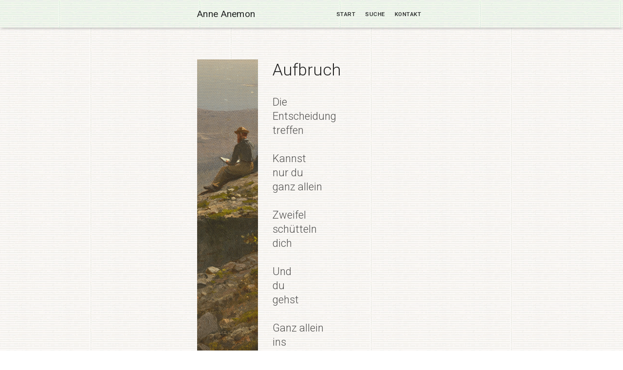

--- FILE ---
content_type: text/html; charset=UTF-8
request_url: https://anneanemon.de/2019/12/18/aufbruch-2/
body_size: 6751
content:
<!DOCTYPE html>
<html dir="ltr" lang="de" prefix="og: https://ogp.me/ns#">
<head>
<meta charset="UTF-8">
<meta name="viewport" content="width=device-width, initial-scale=1">
<link rel="profile" href="http://gmpg.org/xfn/11">
<link rel="pingback" href="https://anneanemon.de/xmlrpc.php">
<title>Aufbruch | Anne Anemon - Gedichte</title>

		<!-- All in One SEO 4.9.3 - aioseo.com -->
	<meta name="description" content="Minimalistische Gedichte und Haikus. DieEntscheidungtreffenKannstnur duganz alleinZweifelschüttelndichUnddugehstGanz alleininsUnbekannte" />
	<meta name="robots" content="max-image-preview:large" />
	<meta name="author" content="APDmXnHtQizqs"/>
	<link rel="canonical" href="https://anneanemon.de/2019/12/18/aufbruch-2/" />
	<meta name="generator" content="All in One SEO (AIOSEO) 4.9.3" />
		<meta property="og:locale" content="de_DE" />
		<meta property="og:site_name" content="Anne Anemon | Gedichte" />
		<meta property="og:type" content="article" />
		<meta property="og:title" content="Aufbruch | Anne Anemon - Gedichte" />
		<meta property="og:description" content="Minimalistische Gedichte und Haikus. DieEntscheidungtreffenKannstnur duganz alleinZweifelschüttelndichUnddugehstGanz alleininsUnbekannte" />
		<meta property="og:url" content="https://anneanemon.de/2019/12/18/aufbruch-2/" />
		<meta property="article:published_time" content="2019-12-17T23:20:12+00:00" />
		<meta property="article:modified_time" content="2019-12-17T23:20:12+00:00" />
		<meta name="twitter:card" content="summary" />
		<meta name="twitter:title" content="Aufbruch | Anne Anemon - Gedichte" />
		<meta name="twitter:description" content="Minimalistische Gedichte und Haikus. DieEntscheidungtreffenKannstnur duganz alleinZweifelschüttelndichUnddugehstGanz alleininsUnbekannte" />
		<script type="application/ld+json" class="aioseo-schema">
			{"@context":"https:\/\/schema.org","@graph":[{"@type":"Article","@id":"https:\/\/anneanemon.de\/2019\/12\/18\/aufbruch-2\/#article","name":"Aufbruch | Anne Anemon - Gedichte","headline":"Aufbruch","author":{"@id":"https:\/\/anneanemon.de\/author\/apdmxnhtqizqs\/#author"},"publisher":{"@id":"https:\/\/anneanemon.de\/#organization"},"datePublished":"2019-12-18T01:20:12+02:00","dateModified":"2019-12-18T01:20:12+02:00","inLanguage":"de-DE-formal","mainEntityOfPage":{"@id":"https:\/\/anneanemon.de\/2019\/12\/18\/aufbruch-2\/#webpage"},"isPartOf":{"@id":"https:\/\/anneanemon.de\/2019\/12\/18\/aufbruch-2\/#webpage"},"articleSection":"Uncategorized"},{"@type":"BreadcrumbList","@id":"https:\/\/anneanemon.de\/2019\/12\/18\/aufbruch-2\/#breadcrumblist","itemListElement":[{"@type":"ListItem","@id":"https:\/\/anneanemon.de#listItem","position":1,"name":"Home","item":"https:\/\/anneanemon.de","nextItem":{"@type":"ListItem","@id":"https:\/\/anneanemon.de\/category\/uncategorized\/#listItem","name":"Uncategorized"}},{"@type":"ListItem","@id":"https:\/\/anneanemon.de\/category\/uncategorized\/#listItem","position":2,"name":"Uncategorized","item":"https:\/\/anneanemon.de\/category\/uncategorized\/","nextItem":{"@type":"ListItem","@id":"https:\/\/anneanemon.de\/2019\/12\/18\/aufbruch-2\/#listItem","name":"Aufbruch"},"previousItem":{"@type":"ListItem","@id":"https:\/\/anneanemon.de#listItem","name":"Home"}},{"@type":"ListItem","@id":"https:\/\/anneanemon.de\/2019\/12\/18\/aufbruch-2\/#listItem","position":3,"name":"Aufbruch","previousItem":{"@type":"ListItem","@id":"https:\/\/anneanemon.de\/category\/uncategorized\/#listItem","name":"Uncategorized"}}]},{"@type":"Organization","@id":"https:\/\/anneanemon.de\/#organization","name":"Anne Anemon","description":"Gedichte","url":"https:\/\/anneanemon.de\/"},{"@type":"Person","@id":"https:\/\/anneanemon.de\/author\/apdmxnhtqizqs\/#author","url":"https:\/\/anneanemon.de\/author\/apdmxnhtqizqs\/","name":"APDmXnHtQizqs","image":{"@type":"ImageObject","@id":"https:\/\/anneanemon.de\/2019\/12\/18\/aufbruch-2\/#authorImage","url":"https:\/\/secure.gravatar.com\/avatar\/12b30d11850b3c3f4abed31ddb2e0db903f94dd673e9e374bcef01f70b682096?s=96&d=mm&r=g","width":96,"height":96,"caption":"APDmXnHtQizqs"}},{"@type":"WebPage","@id":"https:\/\/anneanemon.de\/2019\/12\/18\/aufbruch-2\/#webpage","url":"https:\/\/anneanemon.de\/2019\/12\/18\/aufbruch-2\/","name":"Aufbruch | Anne Anemon - Gedichte","description":"Minimalistische Gedichte und Haikus. DieEntscheidungtreffenKannstnur duganz alleinZweifelsch\u00fcttelndichUnddugehstGanz alleininsUnbekannte","inLanguage":"de-DE-formal","isPartOf":{"@id":"https:\/\/anneanemon.de\/#website"},"breadcrumb":{"@id":"https:\/\/anneanemon.de\/2019\/12\/18\/aufbruch-2\/#breadcrumblist"},"author":{"@id":"https:\/\/anneanemon.de\/author\/apdmxnhtqizqs\/#author"},"creator":{"@id":"https:\/\/anneanemon.de\/author\/apdmxnhtqizqs\/#author"},"datePublished":"2019-12-18T01:20:12+02:00","dateModified":"2019-12-18T01:20:12+02:00"},{"@type":"WebSite","@id":"https:\/\/anneanemon.de\/#website","url":"https:\/\/anneanemon.de\/","name":"Anne Anemon","description":"Gedichte","inLanguage":"de-DE-formal","publisher":{"@id":"https:\/\/anneanemon.de\/#organization"}}]}
		</script>
		<!-- All in One SEO -->

<link rel='dns-prefetch' href='//fonts.googleapis.com' />
<link rel="alternate" type="application/rss+xml" title="Anne Anemon &raquo; Feed" href="https://anneanemon.de/feed/" />
<link rel="alternate" type="application/rss+xml" title="Anne Anemon &raquo; Kommentar-Feed" href="https://anneanemon.de/comments/feed/" />
<link rel="alternate" title="oEmbed (JSON)" type="application/json+oembed" href="https://anneanemon.de/wp-json/oembed/1.0/embed?url=https%3A%2F%2Fanneanemon.de%2F2019%2F12%2F18%2Faufbruch-2%2F" />
<link rel="alternate" title="oEmbed (XML)" type="text/xml+oembed" href="https://anneanemon.de/wp-json/oembed/1.0/embed?url=https%3A%2F%2Fanneanemon.de%2F2019%2F12%2F18%2Faufbruch-2%2F&#038;format=xml" />
<style id='wp-img-auto-sizes-contain-inline-css' type='text/css'>
img:is([sizes=auto i],[sizes^="auto," i]){contain-intrinsic-size:3000px 1500px}
/*# sourceURL=wp-img-auto-sizes-contain-inline-css */
</style>
<style id='wp-emoji-styles-inline-css' type='text/css'>

	img.wp-smiley, img.emoji {
		display: inline !important;
		border: none !important;
		box-shadow: none !important;
		height: 1em !important;
		width: 1em !important;
		margin: 0 0.07em !important;
		vertical-align: -0.1em !important;
		background: none !important;
		padding: 0 !important;
	}
/*# sourceURL=wp-emoji-styles-inline-css */
</style>
<style id='wp-block-library-inline-css' type='text/css'>
:root{--wp-block-synced-color:#7a00df;--wp-block-synced-color--rgb:122,0,223;--wp-bound-block-color:var(--wp-block-synced-color);--wp-editor-canvas-background:#ddd;--wp-admin-theme-color:#007cba;--wp-admin-theme-color--rgb:0,124,186;--wp-admin-theme-color-darker-10:#006ba1;--wp-admin-theme-color-darker-10--rgb:0,107,160.5;--wp-admin-theme-color-darker-20:#005a87;--wp-admin-theme-color-darker-20--rgb:0,90,135;--wp-admin-border-width-focus:2px}@media (min-resolution:192dpi){:root{--wp-admin-border-width-focus:1.5px}}.wp-element-button{cursor:pointer}:root .has-very-light-gray-background-color{background-color:#eee}:root .has-very-dark-gray-background-color{background-color:#313131}:root .has-very-light-gray-color{color:#eee}:root .has-very-dark-gray-color{color:#313131}:root .has-vivid-green-cyan-to-vivid-cyan-blue-gradient-background{background:linear-gradient(135deg,#00d084,#0693e3)}:root .has-purple-crush-gradient-background{background:linear-gradient(135deg,#34e2e4,#4721fb 50%,#ab1dfe)}:root .has-hazy-dawn-gradient-background{background:linear-gradient(135deg,#faaca8,#dad0ec)}:root .has-subdued-olive-gradient-background{background:linear-gradient(135deg,#fafae1,#67a671)}:root .has-atomic-cream-gradient-background{background:linear-gradient(135deg,#fdd79a,#004a59)}:root .has-nightshade-gradient-background{background:linear-gradient(135deg,#330968,#31cdcf)}:root .has-midnight-gradient-background{background:linear-gradient(135deg,#020381,#2874fc)}:root{--wp--preset--font-size--normal:16px;--wp--preset--font-size--huge:42px}.has-regular-font-size{font-size:1em}.has-larger-font-size{font-size:2.625em}.has-normal-font-size{font-size:var(--wp--preset--font-size--normal)}.has-huge-font-size{font-size:var(--wp--preset--font-size--huge)}.has-text-align-center{text-align:center}.has-text-align-left{text-align:left}.has-text-align-right{text-align:right}.has-fit-text{white-space:nowrap!important}#end-resizable-editor-section{display:none}.aligncenter{clear:both}.items-justified-left{justify-content:flex-start}.items-justified-center{justify-content:center}.items-justified-right{justify-content:flex-end}.items-justified-space-between{justify-content:space-between}.screen-reader-text{border:0;clip-path:inset(50%);height:1px;margin:-1px;overflow:hidden;padding:0;position:absolute;width:1px;word-wrap:normal!important}.screen-reader-text:focus{background-color:#ddd;clip-path:none;color:#444;display:block;font-size:1em;height:auto;left:5px;line-height:normal;padding:15px 23px 14px;text-decoration:none;top:5px;width:auto;z-index:100000}html :where(.has-border-color){border-style:solid}html :where([style*=border-top-color]){border-top-style:solid}html :where([style*=border-right-color]){border-right-style:solid}html :where([style*=border-bottom-color]){border-bottom-style:solid}html :where([style*=border-left-color]){border-left-style:solid}html :where([style*=border-width]){border-style:solid}html :where([style*=border-top-width]){border-top-style:solid}html :where([style*=border-right-width]){border-right-style:solid}html :where([style*=border-bottom-width]){border-bottom-style:solid}html :where([style*=border-left-width]){border-left-style:solid}html :where(img[class*=wp-image-]){height:auto;max-width:100%}:where(figure){margin:0 0 1em}html :where(.is-position-sticky){--wp-admin--admin-bar--position-offset:var(--wp-admin--admin-bar--height,0px)}@media screen and (max-width:600px){html :where(.is-position-sticky){--wp-admin--admin-bar--position-offset:0px}}
/*wp_block_styles_on_demand_placeholder:6970edf5118d3*/
/*# sourceURL=wp-block-library-inline-css */
</style>
<style id='classic-theme-styles-inline-css' type='text/css'>
/*! This file is auto-generated */
.wp-block-button__link{color:#fff;background-color:#32373c;border-radius:9999px;box-shadow:none;text-decoration:none;padding:calc(.667em + 2px) calc(1.333em + 2px);font-size:1.125em}.wp-block-file__button{background:#32373c;color:#fff;text-decoration:none}
/*# sourceURL=/wp-includes/css/classic-themes.min.css */
</style>
<link rel="stylesheet" href="https://anneanemon.de/wp-content/cache/minify/7e94c.css" media="all" />





<link rel='stylesheet' id='wp-bootstrap-starter-roboto-font-css' href='https://fonts.googleapis.com/css?family=Roboto%3A300%2C300i%2C400%2C400i%2C500%2C500i%2C700%2C700i%2C900%2C900i&#038;ver=270c0155006e795ddca6112ac83e421d' type='text/css' media='all' />
<link rel="stylesheet" href="https://anneanemon.de/wp-content/cache/minify/75694.css" media="all" />

<script src="https://anneanemon.de/wp-content/cache/minify/9eecc.js"></script>





<link rel="https://api.w.org/" href="https://anneanemon.de/wp-json/" /><link rel="alternate" title="JSON" type="application/json" href="https://anneanemon.de/wp-json/wp/v2/posts/921" /><link rel="EditURI" type="application/rsd+xml" title="RSD" href="https://anneanemon.de/xmlrpc.php?rsd" />

<link rel='shortlink' href='https://anneanemon.de/?p=921' />
<!-- Analytics by WP Statistics - https://wp-statistics.com -->
    <style type="text/css">
        #page-sub-header { background: #563D7C; }
    </style>
    		<style type="text/css" id="wp-custom-css">
			/*
Fügen Sie Ihren eigenen CSS-Code nach diesem Kommentar hinter dem abschließenden Schrägstrich ein.

Klicken Sie auf das Hilfe-Symbol oben, um mehr zu erfahren.
*/

@import '/wp-content/themes/anneanemon/style.css'

		</style>
		</head>

<body class="wp-singular post-template-default single single-post postid-921 single-format-standard wp-theme-wp-bootstrap-starter">
<div id="page" class="site">
	<a class="skip-link screen-reader-text" href="#content">Skip to content</a>
    	<header id="masthead" class="site-header navbar-static-top" role="banner">
        <div class="container">
            <nav class="navbar navbar-toggleable-md navbar-light">

                <button class="navbar-toggler navbar-toggler-right" type="button" data-toggle="collapse" data-target=".navbar-collapse" aria-controls="bs4navbar" aria-expanded="false" aria-label="Toggle navigation">
                    <span class="navbar-toggler-icon"></span>
                </button>
                <div class="navbar-brand">
                                            <a class="site-title" href="https://anneanemon.de/">Anne Anemon</a>
                    
                </div>
                <div class="collapse navbar-collapse justify-content-end"><ul id="menu-menu-1" class="navbar-nav"><li id="menu-item-909" class="nav-item menu-item menu-item-type-custom menu-item-object-custom menu-item-909"><a title="Start" href="/" class="nav-link">Start</a></li>
<li id="menu-item-546" class="nav-item menu-item menu-item-type-post_type menu-item-object-page menu-item-546"><a title="Suche" href="https://anneanemon.de/suche/" class="nav-link">Suche</a></li>
<li id="menu-item-536" class="nav-item menu-item menu-item-type-post_type menu-item-object-page menu-item-536"><a title="Kontakt" href="https://anneanemon.de/kontakt/" class="nav-link">Kontakt</a></li>
</ul></div>
            </nav>
        </div>
	</header><!-- #masthead -->
    	<div id="content" class="site-content">
		<div class="container">
			<div class="row">
                
	<section id="primary" class="content-area col-sm-12 col-md-12 col-lg-8">
		<main id="main" class="site-main" role="main">

		
<article id="post-921" class="post-921 post type-post status-publish format-standard hentry category-uncategorized">
	<div class="post-thumbnail">
			</div>
	<header class="entry-header">
		<h1 class="entry-title">Aufbruch</h1>		<div class="entry-meta">
			<span class="posted-on">Posted on <a href="https://anneanemon.de/2019/12/18/aufbruch-2/" rel="bookmark"><time class="entry-date published updated" datetime="2019-12-18T01:20:12+02:00">Dezember 18, 2019</time></a></span> | <span class="byline"> by <span class="author vcard"><a class="url fn n" href="https://anneanemon.de/author/apdmxnhtqizqs/">APDmXnHtQizqs</a></span></span>		</div><!-- .entry-meta -->
			</header><!-- .entry-header -->
	<div class="entry-content">
		
<p>Die<br>Entscheidung<br>treffen<br><br>Kannst<br>nur du<br>ganz allein<br><br>Zweifel<br>schütteln<br>dich<br><br>Und<br>du<br>gehst<br><br>Ganz allein<br>ins<br>Unbekannte<br><br></p>
	</div><!-- .entry-content -->

	<footer class="entry-footer">
			</footer><!-- .entry-footer -->
</article><!-- #post-## -->

	<nav class="navigation post-navigation" aria-label="Beiträge">
		<h2 class="screen-reader-text">Beitragsnavigation</h2>
		<div class="nav-links"><div class="nav-previous"><a href="https://anneanemon.de/2019/12/18/brief-2/" rel="prev">Brief</a></div><div class="nav-next"><a href="https://anneanemon.de/2019/12/18/auf-einmal/" rel="next">Auf einmal</a></div></div>
	</nav>
		</main><!-- #main -->
	</section><!-- #primary -->

	<script >

		// get a random bg image
		var image_number = Math.floor(Math.random() * 4) + 1;
		jQuery('article').css('background-image', 'url("/wp-content/themes/anneanemon/images/' + image_number + '.jpg")');

	</script>


			</div><!-- .row -->
		</div><!-- .container -->
	</div><!-- #content -->
    	<footer id="colophon" class="site-footer" role="contentinfo">
		<div class="container">
            <div class="site-info">
                &copy; 2026 <a href="https://anneanemon.de">Anne Anemon</a>                <span class="sep"> | </span>
                <a class="credits" href="https://afterimagedesigns.com/" target="_blank" title="Wordpress Technical Support" alt="Wordpress Technical Support">Wordpress Technical Support</a>

            </div><!-- close .site-info -->
		</div>
	</footer><!-- #colophon -->
</div><!-- #page -->

<script type="speculationrules">
{"prefetch":[{"source":"document","where":{"and":[{"href_matches":"/*"},{"not":{"href_matches":["/wp-*.php","/wp-admin/*","/wp-content/uploads/*","/wp-content/*","/wp-content/plugins/*","/wp-content/themes/wp-bootstrap-starter/*","/*\\?(.+)"]}},{"not":{"selector_matches":"a[rel~=\"nofollow\"]"}},{"not":{"selector_matches":".no-prefetch, .no-prefetch a"}}]},"eagerness":"conservative"}]}
</script>
<script src="https://anneanemon.de/wp-content/cache/minify/1f540.js"></script>

<script type="text/javascript" id="contact-form-7-js-extra">
/* <![CDATA[ */
var wpcf7 = {"api":{"root":"https://anneanemon.de/wp-json/","namespace":"contact-form-7/v1"},"cached":"1"};
//# sourceURL=contact-form-7-js-extra
/* ]]> */
</script>

<script src="https://anneanemon.de/wp-content/cache/minify/4d9f3.js"></script>

<script type="text/javascript" id="wp-statistics-tracker-js-extra">
/* <![CDATA[ */
var WP_Statistics_Tracker_Object = {"requestUrl":"https://anneanemon.de/wp-json/wp-statistics/v2","ajaxUrl":"https://anneanemon.de/wp-admin/admin-ajax.php","hitParams":{"wp_statistics_hit":1,"source_type":"post","source_id":921,"search_query":"","signature":"63b041b9d0be61b9de2f6dcab60c7b0c","endpoint":"hit"},"onlineParams":{"wp_statistics_hit":1,"source_type":"post","source_id":921,"search_query":"","signature":"63b041b9d0be61b9de2f6dcab60c7b0c","endpoint":"online"},"option":{"userOnline":"1","dntEnabled":false,"bypassAdBlockers":false,"consentIntegration":{"name":null,"status":[]},"isPreview":false,"trackAnonymously":false,"isWpConsentApiActive":false,"consentLevel":"functional"},"jsCheckTime":"60000","isLegacyEventLoaded":"","customEventAjaxUrl":"https://anneanemon.de/wp-admin/admin-ajax.php?action=wp_statistics_custom_event&nonce=b86d3ff1fe"};
//# sourceURL=wp-statistics-tracker-js-extra
/* ]]> */
</script>
<script src="https://anneanemon.de/wp-content/cache/minify/715a5.js"></script>

<script id="wp-emoji-settings" type="application/json">
{"baseUrl":"https://s.w.org/images/core/emoji/17.0.2/72x72/","ext":".png","svgUrl":"https://s.w.org/images/core/emoji/17.0.2/svg/","svgExt":".svg","source":{"concatemoji":"https://anneanemon.de/wp-includes/js/wp-emoji-release.min.js?ver=270c0155006e795ddca6112ac83e421d"}}
</script>
<script type="module">
/* <![CDATA[ */
/*! This file is auto-generated */
const a=JSON.parse(document.getElementById("wp-emoji-settings").textContent),o=(window._wpemojiSettings=a,"wpEmojiSettingsSupports"),s=["flag","emoji"];function i(e){try{var t={supportTests:e,timestamp:(new Date).valueOf()};sessionStorage.setItem(o,JSON.stringify(t))}catch(e){}}function c(e,t,n){e.clearRect(0,0,e.canvas.width,e.canvas.height),e.fillText(t,0,0);t=new Uint32Array(e.getImageData(0,0,e.canvas.width,e.canvas.height).data);e.clearRect(0,0,e.canvas.width,e.canvas.height),e.fillText(n,0,0);const a=new Uint32Array(e.getImageData(0,0,e.canvas.width,e.canvas.height).data);return t.every((e,t)=>e===a[t])}function p(e,t){e.clearRect(0,0,e.canvas.width,e.canvas.height),e.fillText(t,0,0);var n=e.getImageData(16,16,1,1);for(let e=0;e<n.data.length;e++)if(0!==n.data[e])return!1;return!0}function u(e,t,n,a){switch(t){case"flag":return n(e,"\ud83c\udff3\ufe0f\u200d\u26a7\ufe0f","\ud83c\udff3\ufe0f\u200b\u26a7\ufe0f")?!1:!n(e,"\ud83c\udde8\ud83c\uddf6","\ud83c\udde8\u200b\ud83c\uddf6")&&!n(e,"\ud83c\udff4\udb40\udc67\udb40\udc62\udb40\udc65\udb40\udc6e\udb40\udc67\udb40\udc7f","\ud83c\udff4\u200b\udb40\udc67\u200b\udb40\udc62\u200b\udb40\udc65\u200b\udb40\udc6e\u200b\udb40\udc67\u200b\udb40\udc7f");case"emoji":return!a(e,"\ud83e\u1fac8")}return!1}function f(e,t,n,a){let r;const o=(r="undefined"!=typeof WorkerGlobalScope&&self instanceof WorkerGlobalScope?new OffscreenCanvas(300,150):document.createElement("canvas")).getContext("2d",{willReadFrequently:!0}),s=(o.textBaseline="top",o.font="600 32px Arial",{});return e.forEach(e=>{s[e]=t(o,e,n,a)}),s}function r(e){var t=document.createElement("script");t.src=e,t.defer=!0,document.head.appendChild(t)}a.supports={everything:!0,everythingExceptFlag:!0},new Promise(t=>{let n=function(){try{var e=JSON.parse(sessionStorage.getItem(o));if("object"==typeof e&&"number"==typeof e.timestamp&&(new Date).valueOf()<e.timestamp+604800&&"object"==typeof e.supportTests)return e.supportTests}catch(e){}return null}();if(!n){if("undefined"!=typeof Worker&&"undefined"!=typeof OffscreenCanvas&&"undefined"!=typeof URL&&URL.createObjectURL&&"undefined"!=typeof Blob)try{var e="postMessage("+f.toString()+"("+[JSON.stringify(s),u.toString(),c.toString(),p.toString()].join(",")+"));",a=new Blob([e],{type:"text/javascript"});const r=new Worker(URL.createObjectURL(a),{name:"wpTestEmojiSupports"});return void(r.onmessage=e=>{i(n=e.data),r.terminate(),t(n)})}catch(e){}i(n=f(s,u,c,p))}t(n)}).then(e=>{for(const n in e)a.supports[n]=e[n],a.supports.everything=a.supports.everything&&a.supports[n],"flag"!==n&&(a.supports.everythingExceptFlag=a.supports.everythingExceptFlag&&a.supports[n]);var t;a.supports.everythingExceptFlag=a.supports.everythingExceptFlag&&!a.supports.flag,a.supports.everything||((t=a.source||{}).concatemoji?r(t.concatemoji):t.wpemoji&&t.twemoji&&(r(t.twemoji),r(t.wpemoji)))});
//# sourceURL=https://anneanemon.de/wp-includes/js/wp-emoji-loader.min.js
/* ]]> */
</script>
</body>
</html>

<!--
Performance optimized by W3 Total Cache. Learn more: https://www.boldgrid.com/w3-total-cache/?utm_source=w3tc&utm_medium=footer_comment&utm_campaign=free_plugin

Page Caching using Disk: Enhanced 
Minified using Disk
Database Caching using Disk

Served from: anneanemon.de @ 2026-01-21 17:17:09 by W3 Total Cache
-->

--- FILE ---
content_type: text/css
request_url: https://anneanemon.de/wp-content/cache/minify/75694.css
body_size: 603
content:
body>div{font-size:0.875rem}body{background-color:#fff;color:rgba(0, 0, 0, 0.68);font-family:'Roboto',sans-serif;font-size:0.875rem;font-weight:400;line-height:1.714em;margin:0}h1,h2,h3,h4,h5,h6{color:rgba(0, 0, 0, 0.87);font-family:'Roboto',sans-serif;font-weight:700;line-height:1.2;margin:0
0 20px;font-weight:400}h1{font-size:44px;font-size:2.75rem;font-weight:300;line-height:1.273em;margin:0;padding:1.5rem 0 0.75rem}h2{font-size:28px;font-size:1.75rem;font-weight:400;line-height:1.143em;margin:0;padding:0.75rem 0 1rem}h3{font-size:24px;font-size:1.5rem;font-weight:400;line-height:1.333em;margin:0;padding:0.5rem 0 0.75rem}.comment-respond h3,
.entry-comments
h3{font-size:36px;font-size:2.25rem;letter-spacing:-2px;margin-bottom:3.750rem;margin-top:6.25rem}h4{font-size:1.125rem;font-weight:500;line-height:1.5em;margin:0;padding:0.25rem 0 0.5rem}h5{font-size:16px;font-size:1rem;line-height:1.5em;margin:0;padding:0.25rem 0 0.5rem}h6{font-size:0.875rem;line-height:1.5em;margin:0;padding:0.25rem 0 0.5rem}p,pre,table,form{margin:0
0 0.857rem}a,
button,
input:focus,
input[type="button"],
input[type="reset"],
input[type="submit"],
textarea:focus,
.button,
.gallery img,.site-header{-webkit-transition:all 0.2s ease-in-out;-moz-transition:all 0.2s ease-in-out;-ms-transition:all 0.2s ease-in-out;-o-transition:all 0.2s ease-in-out;transition:all 0.2s ease-in-out}a{color:#039be5;text-decoration:none}a:focus,a:hover{color:rgba(3, 155, 229, 0.7);text-decoration:none}.navbar-brand{padding-top:0.25rem}.navbar-brand>a{color:#232525;font-family:"Roboto",sans-serif;font-size:1.25rem;font-weight:400;letter-spacing:0.3px;line-height:1}#masthead .navbar-nav > li
a{border-bottom-width:0;color:#232525;display:block;font-family:"Roboto",sans-serif;font-size:0.875em;font-weight:500;letter-spacing:0.5px;padding:10px;text-transform:uppercase}#masthead .navbar-nav > li > a:focus, #masthead .navbar-nav>li>a:hover{color:#039be5 !important}div#page-sub-header
h1{font-family:"Roboto",sans-serif;font-size:4.85rem;letter-spacing:-3px;line-height:1.2;margin-bottom:0;text-transform:none;padding-top:0}div#page-sub-header
p{max-width:100%;font-size:20px;font-size:1.25rem}.page .entry-title,
.single .entry-title,
.blog .entry-title{font-size:48px;font-size:3rem;font-weight:300;padding:0}#secondary .widget-title{font-family:"Roboto",sans-serif;font-size:13px;font-size:0.813rem;font-weight:700;letter-spacing:1px;line-height:1.125em;text-transform:uppercase}.entry-meta{font-family:'Roboto',sans-serif;font-size:12px;font-size:0.75rem;letter-spacing:1px}.post-thumbnail{margin-bottom:1.875rem}.form-control{font-size:1rem}

--- FILE ---
content_type: text/css
request_url: https://anneanemon.de/wp-content/themes/anneanemon/style.css
body_size: 682
content:
/*
 Theme Name:   Anne Anemon
 Template:     wp-bootstrap-starter
*/


body {
    background-image: url("images/bg.bmp");
    background-position: 64px 0px;
}
header#masthead {
    box-shadow: 0 0 7px -2px #333;
    background-image: url("images/bg3.bmp");
}
.container{
    max-width: 500px;
}
.entry-meta {
    display: none;
}
#primary {
    min-width: 100%;
}
p {
    font-size: 22px;
    line-height: 29px;
    margin: 0 0 24px 0px;
    font-weight: lighter;
}
h1 {
    font-size: 34px !important;
    margin-bottom: 30px;
}
article {
    margin: 0 0 0 0px !important;
    padding: 0 0 0 155px;
    background-image: url("images/1.jpg");
    background-size: 170px;
    background-position: -45px bottom;
    background-repeat: no-repeat;
}
#content {
    padding-top: 36px !important;
}
footer {
    display: none;
}
#page-sub-header {
    display: none;
}
/* Navi */
.blog #masthead .navbar-nav > li a {
    padding-top: 11px;
}



/* Home / Blogroll */
.blog article {
    margin: 0 0 0 0 !important;
    padding: 0 0 0 30px;
    background: none;
}
.blog article .entry-content {
    display: none;
}
.blog #main {
    background-image: none;
}
.blog .entry-title {
    font-size: 1.6rem;
    font-weight: lighter;
}
.blog h2 {
    line-height: 0.8em;
}
.blog #primary img {
    margin-bottom: 25px;
    opacity: 0.63;
    padding: 3px;
    border: 1px solid #aaaaaa;
    background-color: white;
    margin-left:  -4px;
}
/* Header Logo */
.blog .navbar-brand > a {
    font-size: 1.7rem;
}
/* Navi */
.blog #masthead .navbar-nav > li a {
    font-size: 1em;
    padding-top: 11px;
}
.blog #content {
    padding-top: 45px !important;
}
.blog #main nav {
    display: none;
}
.blog .site-title {
    font-size: 2.2rem !important;
}
.blog #masthead .navbar-nav > li a {
    font-size: 1.3em;
}
.blog .navbar {
    padding: 1.1rem 1rem
}
.blog .container {
    max-width: 650px;
}



/* Search */
.page-id-543 ul {
    padding: 0;
}
.page-id-543 .entry-content {
    margin: 0;
}
.page-id-543 h1 {
    margin-bottom: 20px;
}
.search-results .entry-summary {
    margin: 0;
}
.search-results h2 {
    padding: 0;
}
.search-results article {
    margin-bottom: 45px !important;
}



/* Kontakt */
div.wpcf7-response-output {
    margin: 0;
}



/* Credit */
#vdm_credit {
    margin-top: 77px;
    display: block;
}



/* Print */
@media print {

    article {
        padding: 0;
        background-image: none;
    }
    .nav-links, #menu-menu-1, .post-thumbnail {
        display: none;
    }
    #page {
        margin: 14% 0 0 8%
    }
    #content {
        padding: 0 !important;
    }
    .navbar {
        padding-bottom: 0;
    }

}


/* Responsive */
@media only screen and (max-width: 991px) {
    .menu-item {
        line-height: 10px;
    }
    #menu-menu-1 {
        margin-top: 4px;
        margin-bottom: 7px;
    }
    #content {
        padding-top: 5px !important;
    }
    article {
        padding: 0 0 0 150px;
    }
    h1 {
        margin-bottom: 18px;
        font-size: 30px !important;
    }
}





